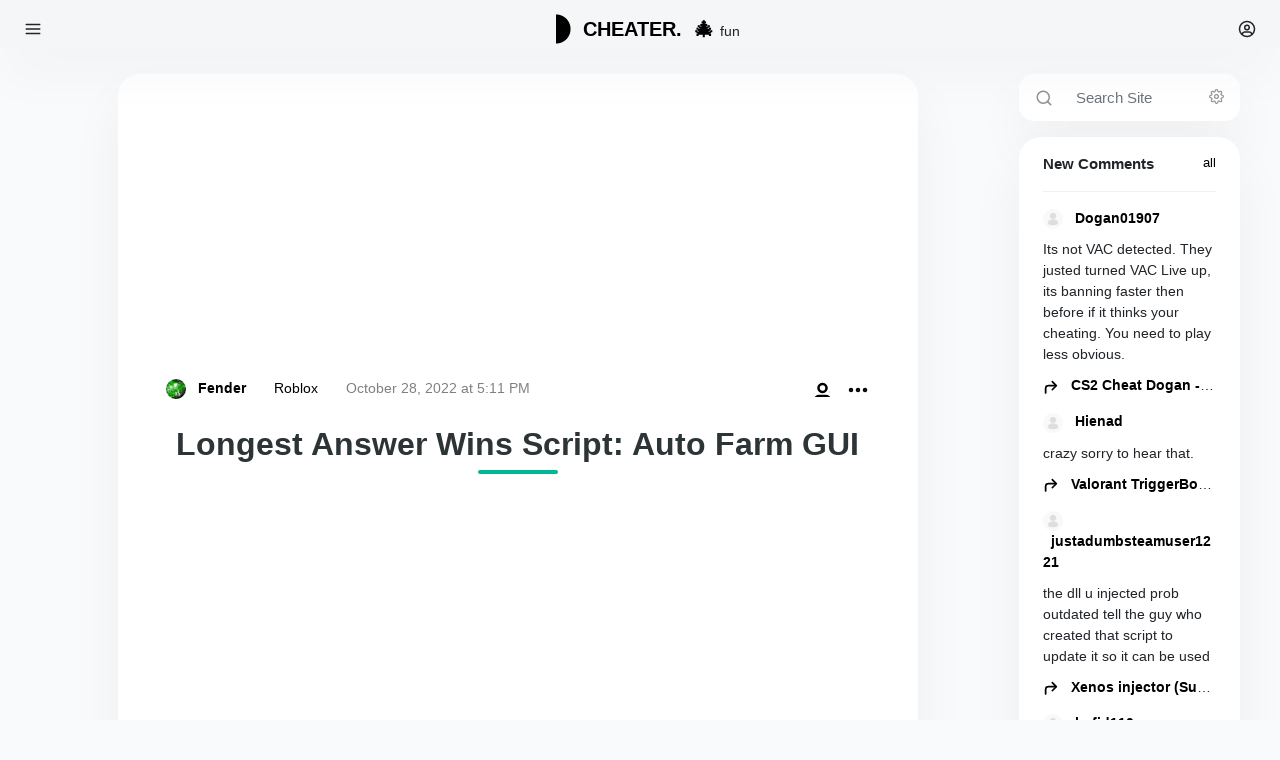

--- FILE ---
content_type: text/html; charset=utf-8
request_url: https://cheater.fun/hacks_roblox/6719-longest-answer-wins-script-auto-farm-gui.html
body_size: 17003
content:
<!DOCTYPE html>
<html lang="en-US" >
<head>
   <title>Longest Answer Wins Script: Auto Farm GUI</title>
<meta name="charset" content="utf-8">
<meta name="title" content="Longest Answer Wins Script: Auto Farm GUI">
<meta name="description" content="Introducing another free GUI script on Longest Answer Wins, from the developers of JJTChannel, which has a beautiful interface and many useful features that will help you constantly win">
<meta name="keywords" content="Answer, script, Introducing, because, Walkspeed, height, JumpPower, function, considered, compare, others, movement, terms, functionality, usual, available, download, thanks, change, speed">
<meta name="generator" content="DataLife Engine (https://dle-news.ru)">
<link rel="canonical" href="https://cheater.fun/hacks_roblox/6719-longest-answer-wins-script-auto-farm-gui.html">
<link rel="alternate" type="application/rss+xml" title="Download Free Cheats &amp; Hacks for Your Game" href="https://cheater.fun/rss.xml">
<link rel="search" type="application/opensearchdescription+xml" title="Download Free Cheats &amp; Hacks for Your Game" href="https://cheater.fun/index.php?do=opensearch">
<meta property="twitter:title" content="Longest Answer Wins Script: Auto Farm GUI">
<meta property="twitter:url" content="https://cheater.fun/hacks_roblox/6719-longest-answer-wins-script-auto-farm-gui.html">
<meta property="twitter:card" content="summary_large_image">
<meta property="twitter:image" content="https://cheater.fun/uploads/posts/2022-10/1666965959_longest-answer-wins-script.webp">
<meta property="twitter:description" content="Introducing another free GUI script on Longest Answer Wins, from the developers of JJTChannel, which has a beautiful interface and many useful features that will help you constantly win, among them: Auto Farm (Fast Answer, Realistic Answer, Slow Answer, Tell Everyone Answer, and in addition we can">
<meta property="og:type" content="article">
<meta property="og:site_name" content="Download Free Cheats &amp; Hacks for Your Game">
<meta property="og:title" content="Longest Answer Wins Script: Auto Farm GUI">
<meta property="og:url" content="https://cheater.fun/hacks_roblox/6719-longest-answer-wins-script-auto-farm-gui.html">
<meta property="og:image" content="https://cheater.fun/uploads/posts/2022-10/1666965959_longest-answer-wins-script.webp">
<meta property="og:description" content="Introducing another free GUI script on Longest Answer Wins, from the developers of JJTChannel, which has a beautiful interface and many useful features that will help you constantly win, among them: Auto Farm (Fast Answer, Realistic Answer, Slow Answer, Tell Everyone Answer, and in addition we can">
<link href="/engine/classes/min/index.php?f=engine/editor/css/default.css&amp;v=29091" rel="stylesheet" type="text/css">
<script src="/engine/classes/min/index.php?g=general3&amp;v=29091"></script>
<script src="/engine/classes/min/index.php?f=engine/classes/js/jqueryui3.js,engine/classes/js/dle_js.js,engine/classes/js/lazyload.js&amp;v=29091" defer></script>
<script type="application/ld+json">{"@context":"https://schema.org","@graph":[{"@type":"Article","@context":"https://schema.org/","publisher":{"@type":"Person","name":"CHEATER.FUN"},"name":"Longest Answer Wins Script: Auto Farm GUI","headline":"Longest Answer Wins Script: Auto Farm GUI","mainEntityOfPage":{"@type":"WebPage","@id":"https://cheater.fun/hacks_roblox/6719-longest-answer-wins-script-auto-farm-gui.html"},"datePublished":"2022-10-28T17:11:40+03:00","dateModified":"2022-10-28T17:11:40+03:00","author":{"@type":"Person","name":"Fender","url":"https://cheater.fun/user/Fender/"},"image":["https://cheater.fun/uploads/posts/2022-10/1666958818_longest-answer-wins-script.webp","https://cheater.fun/uploads/posts/2022-10/longest-answer-wins-gui.webp","https://cheater.fun/uploads/posts/2022-10/1666965959_longest-answer-wins-script.webp"],"description":"Introducing another free GUI script on Longest Answer Wins, from the developers of JJTChannel, which has a beautiful interface and many useful features that will help you constantly win, among them: Auto Farm (Fast Answer, Realistic Answer, Slow Answer, Tell Everyone Answer, and in addition we can"},{"@type":"BreadcrumbList","@context":"https://schema.org/","itemListElement":[{"@type":"ListItem","position":1,"item":{"@id":"https://cheater.fun/","name":"CHEATER.FUN"}},{"@type":"ListItem","position":2,"item":{"@id":"https://cheater.fun/hacks_roblox/","name":"Roblox"}},{"@type":"ListItem","position":3,"item":{"@id":"https://cheater.fun/hacks_roblox/6719-longest-answer-wins-script-auto-farm-gui.html","name":"Longest Answer Wins Script: Auto Farm GUI"}}]}]}</script>
   <meta name="HandheldFriendly" content="true">
   <meta name="viewport" content="user-scalable=0, initial-scale=1.0, maximum-scale=1.0, width=device-width">
   <meta name="apple-mobile-web-app-capable" content="yes">
   <meta name="apple-mobile-web-app-status-bar-style" content="default">
   <meta name="google-site-verification" content="DQPpws3oabxnj19Jsp316BJk6Nx8T-5OvA2YtWtGvmo" />
   <meta name="yandex-verification" content="2209e02785134ff2" />
   <link rel="shortcut icon" href="/templates/Andera/images/favicon.ico">
   <link href="/templates/Andera/css/normalize.css" type="text/css" rel="stylesheet">
   <link href="/templates/Andera/css/style.min.css" type="text/css" rel="stylesheet" >
   <meta name="msvalidate.01" content="62CC111D222F8F21804B21B10464484F" />
 
 
 
 
 
 
 
 
  


   <script async src="https://pagead2.googlesyndication.com/pagead/js/adsbygoogle.js?client=ca-pub-4894759983606832"
     crossorigin="anonymous"></script>
    
  
   
    
    
    
    
  
    <style>img {
  aspect-ratio: 4/3; 
}</style>
   
   
   <script type="text/javascript">
    (function(c,l,a,r,i,t,y){
        c[a]=c[a]||function(){(c[a].q=c[a].q||[]).push(arguments)};
        t=l.createElement(r);t.async=1;t.src="https://www.clarity.ms/tag/"+i;
        y=l.getElementsByTagName(r)[0];y.parentNode.insertBefore(t,y);
    })(window, document, "clarity", "script", "pioths171k");
</script>
 
</head>

<body >

    
   
    
    
   
   <div class="header small_display position-fixed w-100 py-1 px-2" >
   <div class="d-flex justify-content-between">
      <svg xmlns="http://www.w3.org/2000/svg" type="button" class="mt-3 ms-3" data-bs-toggle="offcanvas" data-bs-target="#offcanvasExample" aria-controls="offcanvasExample" width="18" height="18" viewBox="0 0 24 24" fill="none" stroke="currentColor" stroke-width="2" stroke-linecap="round" stroke-linejoin="round">
         <line x1="3" y1="12" x2="21" y2="12"></line>
         <line x1="3" y1="6" x2="21" y2="6"></line>
         <line x1="3" y1="18" x2="21" y2="18"></line>
      </svg>
      <div class="logo_box">
         <a href="/">
            <svg version="1.0" xmlns="http://www.w3.org/2000/svg"
               width="30" height="30" stroke="currentColor" class="align-top logo" viewBox="0 0 1000.000000 1000.000000"
               preserveAspectRatio="xMidYMid meet">
               <g transform="translate(0.000000,1000.000000) scale(0.100000,-0.100000)"
                  stroke="currentColor">
                  <path d="M5000 4995 l0 -4868 172 7 c1110 43 2151 449 2988 1166 137 117 405
                     385 523 524 609 711 995 1557 1126 2471 37 262 46 385 46 700 0 315 -9 438
                     -46 700 -131 914 -516 1759 -1126 2471 -118 139 -386 407 -523 524 -838 717
                     -1877 1123 -2988 1166 l-172 7 0 -4868z"/>
               </g>
            </svg>
            <span class="fw-bold fs-5 ms-2 align-baseline">CHEATER. <span class="christmas-tree">🎄</span> </span>   
         </a>
         <span class="mt-2 fs-7 align-baseline">fun</span>    
      </div>
      <div>
         
          
         <svg xmlns="http://www.w3.org/2000/svg" type="button" data-bs-toggle="modal" data-bs-target="#staticBackdrop" class="mt-3 me-3" width="18" height="18" viewBox="0 0 24 24" fill="none" stroke="currentColor" stroke-width="2" stroke-linecap="round" stroke-linejoin="bevel">
            <path d="M5.52 19c.64-2.2 1.84-3 3.22-3h6.52c1.38 0 2.58.8 3.22 3"/>
            <circle cx="12" cy="10" r="3"/>
            <circle cx="12" cy="12" r="10"/>
         </svg>
         
      </div>
   </div>
</div>

<style>


.christmas-tree {
    margin-left: 6px;
    font-size: 20px;
    animation: treeGlow 2s infinite alternate;
}

@keyframes treeGlow {
    from { transform: scale(1); }
    to { transform: scale(1.1); }
}</style>
   <div class="container-fluid">
       
       
       
      <div class="row">
          
          
          
         <div class="col-lg-3 sidebar no_small_display" >
             
            
             
            <div class="position-fixed animate__animated animate__fadeIn">
   <div class="d-flex justify-content-start">
      <div class="sidebar_category px-2 a_bg_primary_light position-relative ">
         <div class="mt-3">
          <div class="mx-3">
            
      </div>
            
            <div class="position-absolute bottom-0 theme_switcher">
               <div class=" btn_theme_switcher" >
                   
               </div>
            </div>
         </div>
      </div>
      <div class="sidebar_nav d-flex align-items-start flex-column bd-highlight mt-3 px-2 overflow-auto">
         <div class="mb-auto bd-highlight">
            <a href="/">
               <svg version="1.0" xmlns="http://www.w3.org/2000/svg"
                  width="30" height="30" stroke="currentColor" class="align-top logo" viewBox="0 0 1000.000000 1000.000000"
                  preserveAspectRatio="xMidYMid meet">
                  <g transform="translate(0.000000,1000.000000) scale(0.100000,-0.100000)"
                     stroke="currentColor">
                     <path d="M5000 4995 l0 -4868 172 7 c1110 43 2151 449 2988 1166 137 117 405
                        385 523 524 609 711 995 1557 1126 2471 37 262 46 385 46 700 0 315 -9 438
                        -46 700 -131 914 -516 1759 -1126 2471 -118 139 -386 407 -523 524 -838 717
                        -1877 1123 -2988 1166 l-172 7 0 -4868z"/>
                  </g>
               </svg>
               <span class="fw-bold fs-5 ms-2 align-baseline">CHEATER. <span class="christmas-tree">🎄</span></span>   
            </a>
            <span class="mt-2 fs-7 align-baseline">fun</span>    
            <nav class="nav sidebar_menu flex-column  bd-highlight mt-4">
               <a class="nav-link  align-middle" href="/" >
                  <svg xmlns="http://www.w3.org/2000/svg" class="me-3 mb-1" width="18" height="18" viewBox="0 0 24 24" fill="none" stroke="currentColor" stroke-width="2.0" stroke-linecap="round" stroke-linejoin="round">
                     <circle cx="12" cy="12" r="10"/>
                     <path d="M16.2 7.8l-2 6.3-6.4 2.1 2-6.3z"/>
                  </svg>
                  Newsfeed
                  <span class="badge rounded-pill bg-primary float-end sidebar_allcount">3654</span>
               </a>
               <a class="nav-link " href="/faq" class="align-middle">
                  <svg xmlns="http://www.w3.org/2000/svg" class="me-3 mb-1" width="18" height="18" viewBox="0 0 24 24" fill="none" stroke="currentColor" stroke-width="2.0" stroke-linecap="round" stroke-linejoin="round">
                     <path d="M21 11.5a8.38 8.38 0 0 1-.9 3.8 8.5 8.5 0 0 1-7.6 4.7 8.38 8.38 0 0 1-3.8-.9L3 21l1.9-5.7a8.38 8.38 0 0 1-.9-3.8 8.5 8.5 0 0 1 4.7-7.6 8.38 8.38 0 0 1 3.8-.9h.5a8.48 8.48 0 0 1 8 8v.5z"></path>
                  </svg>
                  FAQ
               </a>
               <a class="nav-link " href="/index.php?do=lastnews" class="align-middle">
                  <svg xmlns="http://www.w3.org/2000/svg" class="me-3 mb-1" width="16" height="18" viewBox="0 0 24 24" fill="none" stroke="currentColor" stroke-width="2.0" stroke-linecap="round" stroke-linejoin="round">
                     <rect x="3" y="4" width="18" height="18" rx="2" ry="2"></rect>
                     <line x1="16" y1="2" x2="16" y2="6"></line>
                     <line x1="8" y1="2" x2="8" y2="6"></line>
                     <line x1="3" y1="10" x2="21" y2="10"></line>
                  </svg>
                  Updates
               </a>
               
               <a class="nav-link " href="/statistics.html" class="align-middle">
                  <svg xmlns="http://www.w3.org/2000/svg" class="me-3 mb-1" width="18" height="18" viewBox="0 0 24 24" fill="none" stroke="currentColor" stroke-width="2.0" stroke-linecap="round" stroke-linejoin="round">
                     <path d="M12 22a10 10 0 1 0 0-20 10 10 0 0 0 0 20z"/>
                     <path d="M19 6l-7 6V2.5"/>
                  </svg>
                  Statistics
               </a>
               <a class="nav-link " type="button" data-bs-toggle="collapse" data-bs-target="#flush-collapseOne" aria-expanded="false" aria-controls="flush-collapseOne">
                  <svg xmlns="http://www.w3.org/2000/svg" class="me-3" width="18" height="18" viewBox="0 0 24 24" fill="none" stroke="currentColor" stroke-width="2.0" stroke-linecap="round" stroke-linejoin="round">
                     <circle cx="12" cy="12" r="1"></circle>
                     <circle cx="19" cy="12" r="1"></circle>
                     <circle cx="5" cy="12" r="1"></circle>
                  </svg>
                  more
               </a>
               <div id="flush-collapseOne" class="accordion-collapse collapse" aria-labelledby="flush-headingOne" data-bs-parent="#accordionFlushExample">
                  <div class="accordion-body">                                      
                     <a class="nav-link " href="/index.php?do=feedback">Feedback</a>
                  </div>
               </div>
            </nav>
            <nav class="nav sidebar_menu flex-column bd-highlight my-5">
   <p class="fw-bold ms-3">Menu</p>
   <a class="nav-link" href="/free-cheats-for-online-games.html">Free Cheats</a>
   <a class="nav-link" href="/injectors">Injectors</a>
   <a class="nav-link" href="/cheat-loaders">Loaders</a>
   <a class="nav-link" href="/bypass">ByPass</a>
</nav>           
         </div>
         <div class="sidebar_menu flex-column bd-highlight mb-4 w-100 px-2 py-1 dropdown">
            <nav class="nav flex-column">
                   
                          
               <a type="button" class="nav-link login_btn" data-bs-toggle="modal" data-bs-target="#staticBackdrop">
                  <div>
                     <div class="d-flex justify-content-between">
                        <div class="d-flex justify-content-start">
                           <div class="mt-2 me-3">
                              <svg xmlns="http://www.w3.org/2000/svg" width="20" height="20" viewBox="0 0 24 24" fill="none" stroke="currentColor" stroke-width="2.5" stroke-linecap="round" stroke-linejoin="round">
                                 <path d="M15 3h4a2 2 0 0 1 2 2v14a2 2 0 0 1-2 2h-4M10 17l5-5-5-5M13.8 12H3"/>
                              </svg>
                           </div>
                           <div>
                              <span class="mb-auto bd-highlight fw-bold">Sign in</span>
                              <div class="bd-highlight login_title">registration</div>
                           </div>
                        </div>
                     </div>
                  </div>
               </a>
                    
            </nav>
         </div>
      </div>
   </div>
</div>


<style>.christmas-tree {
    margin-left: 6px;
    font-size: 20px;
    animation: treeGlow 2s infinite alternate;
}

@keyframes treeGlow {
    from { transform: scale(1); }
    to { transform: scale(1.1); }
}
</style>
             
             
          
             
         </div>
          
          
          
          
 
         <div class="col">
           
           
           
           

            <div class="row mt-4 mx-lg-3 small_display_margin">
              
                
                
                
               <div class="col-lg small_display_margin">
               
                   
                   
                  <div>
                      
                      
                      
               
                      





<!-- Блок с последними постами /index.php?do=lastnews -->

<!-- Блок с последними комментариями /index.php?do=lastcomments -->

<!-- Блок с непрочитанными статьями /newposts/ -->

<!-- Блок в категориях /favorites/ -->











<!-- Блок с закладками /favorites/ -->



</div>
                  
                  
              
                  	
                     
                     
                     
                     

                     <div class="sect-content">
                     
                     
                   
                         <article class="full_content_width mx-auto wow animate__animated animate__fadeIn">

  <div class="card shortstory px-3 pt-3 mb-3 px-lg-5">

    
    
    
 
<script async src="https://pagead2.googlesyndication.com/pagead/js/adsbygoogle.js?client=ca-pub-4894759983606832"
     crossorigin="anonymous"></script>
<!-- cheater.fun_horizontal_new -->
<ins class="adsbygoogle"
     style="display:block"
     data-ad-client="ca-pub-4894759983606832"
     data-ad-slot="3754877676"
     data-ad-format="auto"
     data-full-width-responsive="true"></ins>
<script>
     (adsbygoogle = window.adsbygoogle || []).push({});
</script>
   
 
 
 
 
    


    <!-- ======= HEADER ======= -->
    <div class="shortstory_header d-flex justify-content-between mt-2 mb-1">
      <div>
        
          <a href="https://cheater.fun/user/Fender/"><img src="//cheater.fun/uploads/mini/avatar/66/1db86eecd358c5e9c9f300f9ebd515.jpg" alt="Fender" class="rounded-circle me-2" width="20" height="20"></a>
          <span class="d_none_mb fw-bold"><a href="https://cheater.fun/user/Fender/"><span class="me-4">Fender</span></a></span>
        
        <span class="d_none_mb me-4"><a href="https://cheater.fun/hacks_roblox/">Roblox</a></span>
        <span class="text-muted short-story_date"><a href="https://cheater.fun/2022/10/28/" >October 28, 2022 at 5:11 PM</a></span>
        
        
      </div>

      <div class="d-flex justify-content-start">
        
        <div class="me-3" data-bs-toggle="tooltip" title="All publications Fender">
          <a href="/user/Fender/news/" target="_blank" rel="noopener">
            <svg xmlns="http://www.w3.org/2000/svg" width="16" height="16" fill="none" stroke="currentColor" stroke-width="2.5" stroke-linecap="round" stroke-linejoin="round"><path d="M16 21v-2a4 4 0 0 0-4-4H5a4 4 0 0 0-4 4v2"></path><circle cx="8.5" cy="7" r="4"></circle><line x1="20" y1="8" x2="20" y2="14"></line><line x1="23" y1="11" x2="17" y2="11"></line></svg>
          </a>
        </div>
        

        <a href="javascript:AddComplaint('6719', 'news')">
        <svg xmlns="http://www.w3.org/2000/svg" width="24" height="24" data-bs-toggle="tooltip" title="Complaint about the publication" fill="none" stroke="currentColor" stroke-width="2.5" stroke-linecap="round" stroke-linejoin="round"><circle cx="12" cy="12" r="1"></circle><circle cx="19" cy="12" r="1"></circle><circle cx="5" cy="12" r="1"></circle></svg>
        </a>

        
      </div>
    </div>

    <h1 class="underline-title">Longest Answer Wins Script: Auto Farm GUI</h1>


    
    

<script async src="https://pagead2.googlesyndication.com/pagead/js/adsbygoogle.js?client=ca-pub-4894759983606832"
     crossorigin="anonymous"></script>
<!-- cheater.fun_horizontal_new -->
<ins class="adsbygoogle"
     style="display:block"
     data-ad-client="ca-pub-4894759983606832"
     data-ad-slot="3754877676"
     data-ad-format="auto"
     data-full-width-responsive="true"></ins>
<script>
     (adsbygoogle = window.adsbygoogle || []).push({});
</script>
    


    <!-- ======= INFO CARD / COVER (без высоты, нет CLS) ======= -->
    <div class="cover">
      <div class="info-card">
        <div class="info-card__header">
          <h4 class="info-card__title">Project Information</h4>
        </div>
        <div class="info-card__content">
          <div class="info-item">
            <span class="info-item__label">Developer:</span>
            <span class="info-item__value">JJTChannel</span>
          </div>

          <div class="info-item">
            <span class="info-item__label">Status:</span>
            <span class="info-item__value">
              <span class="status-badge status--undetected">UNDETECTED</span>
              
              
              
              
              
            </span>
          </div>

          <div class="info-item">
            <span class="info-item__label">Updated:</span>
            <span class="info-item__value">October 28, 2022 at 5:11 PM</span>
          </div>

          <div class="info-item">
            <span class="info-item__label">Version:</span>
            <span class="info-item__value">1.0</span>
          </div>

          
          
          <div class="info-item">
            <span class="info-item__label">Compatibility:</span>
            <span class="info-item__value">PC (Windows, MacOS) - Mobile (iOS, Android)</span>
          </div>
          
          
          

          
          <div class="info-item">
            <span class="info-item__label">Support:</span>
            <div class="support-links">
              <a href="/hacks_roblox/roblox-executor/12237-krnl-roblox-executor.html" target="_blank" rel="noopener" class="support-link"><span class="emoji">🧩</span> KRNL</a>
              <a href="/hacks_roblox/roblox-executor/12236-cryptic-executor-android-mobile-free-download.html" target="_blank" rel="noopener" class="support-link"><span class="emoji">🔐</span> Cryptic</a>
              <a href="/hacks_roblox/roblox-executor/8512-delta-executor-free-mobile-injector-roblox.html" target="_blank" rel="noopener" class="support-link"><span class="emoji">⚡</span> Delta</a>
              <a href="/hacks_roblox/roblox-executor/8857-codex-executor-android-ios-windows.html" target="_blank" rel="noopener" class="support-link"><span class="emoji">💻</span> CodeX</a>
            </div>
          </div>
          
          
          
          <div class="info-item">
            <span class="info-item__label">FAQ:</span>
            <div class="support-links">
              <a href="/how-to-use-roblox-scripts.html" target="_blank" rel="noopener" class="support-link"><span class="emoji">❓</span> How To Use Scripts Roblox?</a>
            </div>
          </div>
          
           
          <div class="info-item">
            <span class="info-item__label">Updates & Support:</span>
            <div class="support-links">
              <a href="https://discord.gg/cbh7ZkcAfj" target="_blank" style="background: #5865f2; color:#fff;" rel="noopener" class="support-link">Discord</a>
<a href="https://t.me/rbxrobloxscripts" target="_blank" style="background: #0088cc; color:#fff;" rel="noopener" class="support-link">Telegram</a>
            </div>
          </div>
          
          
        </div>
      </div>
    </div>
    
    
    
    
    
    
    

    <!-- ======= FULL STORY with safe collapse ======= -->
    <div class="fs-content" id="fs-content-6719" itemprop="articleBody">
      <p><img data-src="/uploads/posts/2022-10/1666958818_longest-answer-wins-script.webp" alt="" class="fr-dib"></p><p style="text-align:center;">Introducing another free GUI script on Longest Answer Wins, from the developers of JJTChannel, which has a beautiful interface and many useful features that will help you constantly win, among them: Auto Farm (Fast Answer, Realistic Answer, Slow Answer, Tell Everyone Answer, and in addition we can change your speed of movement thanks to Walkspeed, and the height of the jump with JumpPower, also in this script has a function Fly. To date, this script can be considered the best, because the others can not compare with this script in terms of functionality. As usual it is available for free to download from cheater.fun.</p><p style="text-align:center;"><img data-src="/uploads/posts/2022-10/longest-answer-wins-gui.webp" alt="" class="fr-dib"><br></p>
      
      
      
    </div>

    

    <!-- ======= CTAs ======= -->

    

    <center><h2>Free Download Longest Answer Wins Script: Auto Farm GUI</h2></center>

     
    
    

<script async src="https://pagead2.googlesyndication.com/pagead/js/adsbygoogle.js?client=ca-pub-4894759983606832"
     crossorigin="anonymous"></script>
<!-- cheater.fun_horizontal_new -->
<ins class="adsbygoogle"
     style="display:block"
     data-ad-client="ca-pub-4894759983606832"
     data-ad-slot="3754877676"
     data-ad-format="auto"
     data-full-width-responsive="true"></ins>
<script>
     (adsbygoogle = window.adsbygoogle || []).push({});
</script>
    

    <!-- ======= DOWNLOAD AREA (как у тебя) ======= -->
    
      
        <div id="div_modal_dle" title="Download" style="display:none;">
          <center>Copy the link to proceed to the file download</center><br>
          <center>
            <input type="text" value="https&#58;//anonym.ninja/download/iOkj1mj8wLkK2Ri" id="myInput">
            <br><br>
            <button class="btn btn-primary" onclick="myFunction()">Copy text</button>
          </center>
        </div>

        <style>
          .fdl-btn + .fdl-btn{margin-top:10px}
          .fdl-btn{display:block;position:relative;box-shadow:0 3px 10px rgba(0,0,0,.1);text-decoration:none!important;padding:15px 15px 15px 130px;color:#fff!important;overflow:hidden}
          .fdl-btn-title{font-weight:500;text-transform:uppercase;word-wrap:break-word}
          .fdl-btn-size{font-size:14px;margin-top:-2px;margin-bottom:6px;opacity:.9}
          .fdl-btn-caption{opacity:.7;font-size:14px}
          .fdl-btn-dl{font-size:12px;text-transform:uppercase;margin-left:15px}
          .fdl-btn>*{position:relative;z-index:3}
          .fdl-btn-icon{width:50px;height:50px;border-radius:50%;margin-top:-25px;font-size:24px;position:absolute;left:40px;top:50%;display:flex;align-items:center;justify-content:center;box-shadow:0 0 0 15px rgba(0,0,0,.13),0 0 0 30px rgba(0,0,0,.08),0 0 0 45px rgba(0,0,0,.04)}
        </style>

        
      
    

    <style>
      .kingcolor{background-color:var(--bs-border);color:#bb4a4a;border-left:3px solid #de4141;padding:15px;margin-bottom:3px}
    </style>

    
      <div class="page__message kingcolor full-text">Only authorized users can download files. Please Log in or <a href="/?do=register" target="_blank" rel="noopener">Register</a> on the website.</div>
    

    

    

  

  </div>

  

  

 

  <div class="mb-2">
    <div class="d-flex justify-content-between mb-2 mt-3">
      <button type='button' class='btn btn-big newsup active' news-id='6719'>UP <i class="fas fa-level-up-alt"></i></button>
      <div class="fs-8 text-muted">
        <span class="me-2">
          <span class="d_add_mb text-muted me-1">
            <svg xmlns="http://www.w3.org/2000/svg" width="16" height="16" fill="none" stroke="currentColor" stroke-width="2" stroke-linecap="round" stroke-linejoin="bevel"><path d="M21 11.5a8.38 8.38 0 0 1-.9 3.8 8.5 8.5 0 0 1-7.6 4.7 8.38 8.38 0 0 1-3.8-.9L3 21l1.9-5.7a8.38 8.38 0 0 1-.9-3.8 8.5 8.5 0 0 1 4.7-7.6 8.38 8.38 0 0 1 3.8-.9h.5a8.48 8.48 0 0 1 8 8v.5z"></path></svg>
          </span>
          <span class="d_none_mb">Comments:</span> 0
        </span>
        <span>
          <span class="d_add_mb text-muted me-1">
            <svg xmlns="http://www.w3.org/2000/svg" width="16" height="16" fill="none" stroke="currentColor" stroke-width="2" stroke-linecap="round" stroke-linejoin="bevel"><path d="M1 12s4-8 11-8 11 8 11 8-4 8-11 8-11-8-11-8z"></path><circle cx="12" cy="12" r="3"></circle></svg>
          </span>
          <span class="d_none_mb">Views:</span> 1 835
        </span>
      </div>
    </div>

    <div class="row gx-2 border-top">
      

      
      <div class="col short_footer_item">
        <a href="#" onclick="doRate('plus', '6719'); return false;" >
        <div class="d-flex justify-content-center">
          <svg xmlns="http://www.w3.org/2000/svg" class="me-2 sf_item_icon" width="16" height="16" fill="none" stroke="currentColor" stroke-width="2" stroke-linecap="round" stroke-linejoin="round"><path d="M14 9V5a3 3 0 0 0-3-3l-4 9v11h11.28a2 2 0 0 0 2-1.7l1.38-9a2 2 0 0 0-2-2.3zM7 22H4a2 2 0 0 1-2-2v-7a2 2 0 0 1 2-2h3"></path></svg>
          <span class="fs-8"><span id="likes-id-6719">9</span></span>
        </div>
        </a>
      </div>
      <div class="col short_footer_item">
        <a href="#" onclick="doRate('minus', '6719'); return false;" >
        <div class="d-flex justify-content-center">
          <svg xmlns="http://www.w3.org/2000/svg" class="me-2 sf_item_icon" width="16" height="16" fill="none" stroke="currentColor" stroke-width="2" stroke-linecap="round" stroke-linejoin="bevel"><path d="M10 15v4a3 3 0 0 0 3 3l4-9V2H5.72a2 2 0 0 0-2 1.7l-1.38 9a2 2 0 0 0 2 2.3zm7-13h2.67A2.31 2.31 0 0 1 22 4v7a2.31 2.31 0 0 1-2.33 2H17"></path></svg>
          <span class="fs-8"><span id="dislikes-id-6719">0</span></span>
        </div>
        </a>
      </div>
      

      <div class="col short_footer_item">
        <a id="dle-comm-link" href="https://cheater.fun/hacks_roblox/6719-longest-answer-wins-script-auto-farm-gui.html#comment">
        <div class="d-flex justify-content-center">
          <svg xmlns="http://www.w3.org/2000/svg" class="me-2 sf_item_icon" width="16" height="16" fill="none" stroke="currentColor" stroke-width="2" stroke-linecap="round" stroke-linejoin="round"><path d="M21 11.5a8.38 8.38 0 0 1-.9 3.8 8.5 8.5 0 0 1-7.6 4.7 8.38 8.38 0 0 1-3.8-.9L3 21l1.9-5.7a8.38 8.38 0 0 1-.9-3.8 8.5 8.5 0 0 1 4.7-7.6 8.38 8.38 0 0 1 3.8-.9h.5a8.48 8.48 0 0 1 8 8v.5z"></path></svg>
          <span class="fs-8 d_none_mb">discuss</span>
        </div>
        </a>
      </div>

      
    </div>
  </div>

  <div class="card">
    <div class="card-body pt-4 mb-3 px-lg-5">
      <div class="d-flex justify-content-between mx-3">
        <h4 class="fw-bold fs-5">0 comments</h4>
        
      </div>
      <ul class="nav nav-pills mt-4 border-bottom">
        <li class="nav-item"><button class="nav-link active">Comments</button></li>
        <li class="nav-item"><button class="nav-link" type="button" data-bs-toggle="collapse" data-bs-target="#collapsecomments" aria-expanded="false" aria-controls="collapsecomments">Add a comment</button></li>
      </ul>
      <div class="collapse" id="collapsecomments">
<div class="alert alert-warning mt-3 default_content_width mx-auto px-lg-4" role="alert">
   <div class="d-flex justify-content-between">
      <h4 class="alert-heading fw-bold">Information</h4>     
   </div>
   <p>Users of <b>Guests</b> are not allowed to comment this publication.</p>
   <hr>
   <p class="mb-0">If you have a problem, <a href="/index.php?do=feedback">write to us.</a></p>
</div>
</div>
      <div class="mt-4 comments"><!--dlecomments--></div>
    </div>
    <div class="d-flex justify-content-center mb-5 text-muted">No Comments</div>
  </div>
</article>

<!-- ======= STYLES (можно в общий CSS) ======= -->
<style>


/* Cover как контейнер (не баннер) — не задаём высоту */
.cover{ overflow:visible }

/* FS collapse */
.fs-content{ position:relative; overflow:hidden; transition:max-height .3s ease }
.fs-content.is-collapsed{ max-height:720px } /* подстрой под дизайн */
.fs-content.is-collapsed::after{
  content:""; position:absolute; left:0; right:0; bottom:0; height:80px;
  background:linear-gradient(to bottom, rgba(255,255,255,0), var(--bs-body-bg,#fff));
  pointer-events:none;
}
.fs-content.is-expanded{ max-height:none }
.fs-toggle{ display:inline-block; margin-top:12px; padding:10px 14px; border:1px solid rgba(0,0,0,.1); border-radius:10px; background:#fff; cursor:pointer; font:inherit }

/* Картинки в full-story без скачков */
.fs-content img{ display:block; max-width:100%; height:auto }

/* Info-card / support-links (из твоего варианта, без изменений по сути) */
.support-links{ display:flex; flex-wrap:wrap; gap:10px; margin-top:5px }
.support-link{ display:flex; align-items:center; gap:6px; background:#f6f6f6; padding:6px 12px; border-radius:10px; text-decoration:none; color:#222; font-weight:500; font-size:15px; transition:all .2s }
.support-link .emoji{ font-size:18px }
.support-link:hover{ background:#e8f5e9; color:#2e7d32; transform:translateY(-2px) }
@media (max-width:600px){ .support-links{ justify-content:flex-start } .support-link{ font-size:14px; padding:5px 10px } }

.info-card{ background:#fff; border-radius:12px; box-shadow:0 4px 12px rgba(0,0,0,.05); overflow:hidden; margin-bottom:20px; font-family:'Segoe UI',Roboto,'Helvetica Neue',sans-serif; border:1px solid #eaeaea }
.info-card__header{ background:#f8f9fa; padding:12px 16px; border-bottom:1px solid #eaeaea }
.info-card__title{ margin:0; font-size:16px; font-weight:600; color:#333 }
.info-card__content{ padding:16px }
.info-item{ display:flex; flex-wrap:wrap; align-items:center; margin-bottom:12px; line-height:1.5 }
.info-item:last-child{ margin-bottom:0 }
.info-item__label{ font-weight:500; color:#555; min-width:140px; margin-right:10px }
.info-item__value{ color:#333; flex:1 }
.unknown{ color:#999; font-style:italic }

.status-badge{ display:inline-block; padding:4px 10px; border-radius:20px; font-size:13px; font-weight:500; text-transform:uppercase; letter-spacing:.5px }
.status--undetected{ background:#e6f7e6; color:#2e7d32 }
.status--outdated{ background:#fff3e0; color:#e65100 }
.status--risk{ background:#fff8e1; color:#ff8f00 }
.status--crack{ background:#f3e5f5; color:#7b1fa2 }
.status--detected{ background:#ffebee; color:#c62828 }
.status--source{ background:#e3f2fd; color:#1565c0 }
@media (max-width:768px){
  .info-item{ flex-direction:column; align-items:flex-start }
  .info-item__label{ margin-bottom:4px; min-width:auto }
  .info-card{ border-radius:8px }
}

/* Заголовки/код (твои стили) */
.underline-title{ font-weight:600; color:#2d3436; position:relative; display:inline-block; padding-bottom:8px; margin:.5em 0; line-height:1.4; text-align:center }
.underline-title::after{ content:''; position:absolute; bottom:0; left:50%; transform:translateX(-50%); width:80px; height:4px; background:#00b894; border-radius:2px; transition:width .3s }
.underline-title:hover::after{ width:100% }
h3{ color:#458fb3; font-size:22px; text-align:center; padding:10px; background:linear-gradient(to right, #f5f5f5, #e8f0f5); border-radius:8px; border-left:5px solid #4f8dc3; box-shadow:0 2px 4px rgba(0,0,0,.1); margin:15px 0 }
code{ display:inline-block; background:#f5f5f5; color:#333; font-family:'Courier New',Courier,monospace; font-size:14px; padding:2px 6px; border-radius:4px; border:1px solid #ddd; margin:0 2px; line-height:1.5; white-space:pre-wrap; word-break:break-all }
pre code{ display:block; padding:12px 15px; margin:10px 0; overflow-x:auto; white-space:pre; background:#282c34; color:#abb2bf; border-radius:6px; border:1px solid #3b4048; box-shadow:0 2px 5px rgba(0,0,0,.1) }
code .keyword{ color:#c678dd } code .string{ color:#98c379 } code .comment{ color:#5c6370; font-style:italic } code .number{ color:#d19a66 } code .function{ color:#61afef }

/* ВАРИАНТ А: фикс. rectangle */
.ad-slot{ text-align:center; margin:1em 0 }
.ad-rect ins.adsbygoogle{ display:inline-block; width:336px; height:280px }
@media (max-width:420px){ .ad-rect ins.adsbygoogle{ width:300px; height:250px } }


</style>

<!-- ======= SCRIPTS ======= -->
<script>
/* FS toggle */
document.addEventListener('click', function(e){
  var btn = e.target.closest('.fs-toggle');
  if(!btn) return;
  var id = btn.getAttribute('data-target');
  var block = document.getElementById(id);
  if(!block) return;
  var expanded = btn.getAttribute('aria-expanded') === 'true';
  if(expanded){
    block.classList.remove('is-expanded'); block.classList.add('is-collapsed');
    btn.setAttribute('aria-expanded','false'); btn.textContent='Read more';
  } else {
    block.classList.remove('is-collapsed'); block.classList.add('is-expanded');
    btn.setAttribute('aria-expanded','true'); btn.textContent='Collapse';
  }
});

/* Download modal helpers (как у тебя) */
function show_modal_dle(){
  $("#div_modal_dle").dialog({autoOpen:true,show:"fade",hide:"fade",width:600});
}
function myFunction(){
  var copyText=document.getElementById("myInput");
  copyText.select();
  document.execCommand("copy");
  alert("Copied the text: "+copyText.value);
}

/* Добавление источника при копировании кода */
document.addEventListener('DOMContentLoaded', function(){
  const codeBlocks = document.querySelectorAll('code, pre.language-markup, .codebox');
  codeBlocks.forEach(block=>{
    block.addEventListener('copy', function(e){
      const selection = window.getSelection();
      let copiedText = selection.toString().trim();
      if(copiedText.length>0){
        const credit="\n\nSource: "+window.location.href;
        e.clipboardData.setData('text/plain', copiedText+credit);
        e.preventDefault();
      }
    });
  });
});
</script>


<style>
  .code-temporal-wrap { position: relative; }
  .code-temporal-hidden { display: none !important; }

  .code-timer {
    margin: 16px 0;
    padding: 12px 14px;
    border: 1px dashed #ccc;
    border-radius: 10px;
    text-align: center;
    font-size: 14px;
  }
  .code-timer b { font-variant-numeric: tabular-nums; }
  .code-countdown-chip {
    display: inline-block;
    padding: 2px 8px;
    border-radius: 999px;
    border: 1px solid #ddd;
    margin-left: 6px;
    font-variant-numeric: tabular-nums;
  }
</style>


<script>
document.addEventListener('DOMContentLoaded', () => {

  const codeNodes = Array.from(
    document.querySelectorAll('pre.language-markup > code, pre code, pre[class*="code"] code, .code pre code')
  );

  codeNodes.forEach((codeEl) => {

    const preEl = codeEl.closest('pre') || codeEl.parentElement;
    if (!preEl) return;

    const wrap = document.createElement('div');
    wrap.className = 'code-block';

    const toolbar = document.createElement('div');
    toolbar.className = 'code-toolbar';

    const dots = document.createElement('div');
    dots.className = 'code-dots';
    dots.innerHTML = '<span class="code-dot"></span><span class="code-dot"></span><span class="code-dot"></span>';

    const btn = document.createElement('button');
    btn.className = 'copy-btn';
    btn.type = 'button';
    btn.innerHTML = `
      <svg aria-hidden="true" viewBox="0 0 24 24" fill="none">
        <rect x="9" y="9" width="11" height="11" rx="2" stroke="currentColor" stroke-width="2"></rect>
        <rect x="4" y="4" width="11" height="11" rx="2" stroke="currentColor" stroke-width="2" opacity=".6"></rect>
      </svg>
      <span>Copy</span>
    `;

    const toast = document.createElement('div');
    toast.className = 'copy-toast';
    toast.textContent = 'Opening…';

    const scroll = document.createElement('div');
    scroll.className = 'code-scroll';

    preEl.parentNode.insertBefore(wrap, preEl);
    wrap.appendChild(toolbar);
    toolbar.appendChild(dots);
    toolbar.appendChild(btn);
    wrap.appendChild(toast);
    wrap.appendChild(scroll);
    scroll.appendChild(preEl);

    btn.addEventListener('click', () => {
      // 👉 сохраняем код в sessionStorage
      sessionStorage.setItem('copy_code', codeEl.innerText);
      // редирект
      window.location.href = '/copy.html';
    });
  });

});
</script>




<style>
/* Светлая палитра */
:root{
  --code-bg: #ffffff;
  --code-fg: #1f2937;       /* slate-800 */
  --code-border: #e5e7eb;   /* gray-200 */
  --toolbar-bg: #f9fafb;    /* gray-50 */
  --btn-bg: #f3f4f6;        /* gray-100 */
  --btn-fg: #374151;        /* gray-700 */
  --btn-bg-hover: #e5e7eb;  /* gray-200 */
  --btn-bg-active: #d1d5db; /* gray-300 */
  --accent: #2563eb;        /* blue-600 */
  --shadow: 0 3px 10px rgba(0,0,0,.07);
}

.code-block{
  position: relative;
  border: 1px solid var(--code-border);
  border-radius: 10px;
  background: var(--code-bg);
  box-shadow: var(--shadow);
  overflow: hidden;
  margin: 18px 0;
}

/* Верхняя панель */
.code-toolbar{
  display: flex;
  align-items: center;
  justify-content: space-between;
  background: var(--toolbar-bg);
  padding: 10px 14px;
  border-bottom: 1px solid var(--code-border);
}

/* Три точки как в macOS */
.code-dots{
  display: flex; gap: 6px;
}
.code-dot{
  width: 10px; height: 10px; border-radius: 50%;
}
.code-dot:nth-child(1){ background:#ef4444; }
.code-dot:nth-child(2){ background:#f59e0b; }
.code-dot:nth-child(3){ background:#22c55e; }

/* Copy-кнопка */
.copy-btn{
  display: inline-flex;
  align-items: center;
  gap: 6px;
  padding: 7px 12px;
  font: 500 14px/1.1 system-ui, -apple-system, Segoe UI, Roboto, Inter, Arial;
  color: var(--btn-fg);
  background: var(--btn-bg);
  border: 1px solid var(--code-border);
  border-radius: 8px;
  cursor: pointer;
  transition: background .15s ease, transform .1s ease, opacity .15s ease;
}

.copy-btn svg{
  width: 16px;
  height: 16px;
}

.copy-btn:hover{
  background: var(--btn-bg-hover);
}
.copy-btn:active{
  background: var(--btn-bg-active);
  transform: translateY(1px);
}
.copy-btn:focus-visible{
  outline: 2px solid var(--accent);
  outline-offset: 2px;
}

/* Мягкое “Copied” */
.copy-toast{
  position: absolute;
  right: 14px;
  top: 48px;
  padding: 6px 10px;
  background: rgba(16,185,129,.15);
  color: #059669;
  border: 1px solid rgba(16,185,129,.4);
  border-radius: 8px;
  font: 600 12px/1 system-ui;
  opacity: 0;
  pointer-events: none;
  transition: opacity .25s ease, transform .25s ease;
  transform: translateY(-6px);
}
.copy-toast.show{
  opacity: 1;
  transform: translateY(0);
}

/* Область кода */
.code-scroll{
  max-height: 70vh;
  overflow: auto;
}
.code-scroll pre{
  margin: 0;
  padding: clamp(12px, 2.5vw, 18px);
  color: var(--code-fg);
  background: var(--code-bg);
  font-family: ui-monospace, SFMono-Regular, Menlo, Monaco, Consolas, "Courier New", monospace;
  font-size: clamp(13px, 1.4vw, 15px);
  line-height: 1.6;
  white-space: pre;
  tab-size: 2;
}

/* Светлый стиль скроллбара */
.code-scroll::-webkit-scrollbar{ height: 10px; width: 10px; }
.code-scroll::-webkit-scrollbar-thumb{
  background: #d1d5db;
  border-radius: 8px;
}
.code-scroll::-webkit-scrollbar-track{
  background: #f9fafb;
}
</style>









                      
                         
                         
                           
    
                         <script async src="https://pagead2.googlesyndication.com/pagead/js/adsbygoogle.js?client=ca-pub-4894759983606832"
     crossorigin="anonymous"></script>
<!-- cheater.fun_horizontal_new -->
<ins class="adsbygoogle"
     style="display:block"
     data-ad-client="ca-pub-4894759983606832"
     data-ad-slot="3754877676"
     data-ad-format="auto"
     data-full-width-responsive="true"></ins>
<script>
     (adsbygoogle = window.adsbygoogle || []).push({});
</script>
                  
     
                             
                      </div>
                     		
               </div>
                
                
                
               <div class="col-lg-3 small_display_margin"><div class="rightside animate__animated animate__fadeIn">
   <form id="q_search" class="input-group shadow search_box position-relative" method="post">
      <span class="search_icon" id="basic-addon1">
         <svg xmlns="http://www.w3.org/2000/svg" width="18" height="18" class="ms-1" viewBox="0 0 24 24" fill="none" stroke="#919191" stroke-width="2" stroke-linecap="round" stroke-linejoin="round">
            <circle cx="11" cy="11" r="8"></circle>
            <line x1="21" y1="21" x2="16.65" y2="16.65"></line>
         </svg>
      </span>
      <input type="search" id="story" name="story"class="form-control search" placeholder="Search Site" aria-label="Search Site" aria-describedby="basic-addon1">
      <span class="search_setting position-absolute end-0  me-2" title="Advanced Search">
         <a href="/index.php?do=search&amp;mode=advanced">
            <svg xmlns="http://www.w3.org/2000/svg" class="me-2"  type="button" width="15" height="15" viewBox="0 0 24 24" fill="none" stroke="currentColor" stroke-width="2" stroke-linecap="round" stroke-linejoin="round">
               <circle cx="12" cy="12" r="3"></circle>
               <path d="M19.4 15a1.65 1.65 0 0 0 .33 1.82l.06.06a2 2 0 0 1 0 2.83 2 2 0 0 1-2.83 0l-.06-.06a1.65 1.65 0 0 0-1.82-.33 1.65 1.65 0 0 0-1 1.51V21a2 2 0 0 1-2 2 2 2 0 0 1-2-2v-.09A1.65 1.65 0 0 0 9 19.4a1.65 1.65 0 0 0-1.82.33l-.06.06a2 2 0 0 1-2.83 0 2 2 0 0 1 0-2.83l.06-.06a1.65 1.65 0 0 0 .33-1.82 1.65 1.65 0 0 0-1.51-1H3a2 2 0 0 1-2-2 2 2 0 0 1 2-2h.09A1.65 1.65 0 0 0 4.6 9a1.65 1.65 0 0 0-.33-1.82l-.06-.06a2 2 0 0 1 0-2.83 2 2 0 0 1 2.83 0l.06.06a1.65 1.65 0 0 0 1.82.33H9a1.65 1.65 0 0 0 1-1.51V3a2 2 0 0 1 2-2 2 2 0 0 1 2 2v.09a1.65 1.65 0 0 0 1 1.51 1.65 1.65 0 0 0 1.82-.33l.06-.06a2 2 0 0 1 2.83 0 2 2 0 0 1 0 2.83l-.06.06a1.65 1.65 0 0 0-.33 1.82V9a1.65 1.65 0 0 0 1.51 1H21a2 2 0 0 1 2 2 2 2 0 0 1-2 2h-.09a1.65 1.65 0 0 0-1.51 1z"></path>
            </svg>
         </a>
      </span>
      <input type="hidden" name="do" value="search">
      <input type="hidden" name="subaction" value="search">
   </form>

    
<div style="position:relative;">


   <div class="card card-body mt-3 px-lg-4">
       
      <div class="d-flex justify-content-between mb-3 border-bottom pb-3">
          
          
         <div>
             
             
           
             
            <span class="fw-bold">New Comments
             
             
             </span>
         </div>
         <a href="/index.php?do=lastcomments" class="fs-8">all</a> 
      </div>
       
      <div class="mb-3 fs-7">
   <a href="https://cheater.fun/user/Dogan01907/">
   <div>
      <span>
      <img src="/templates/Andera/dleimages/noavatar.png" alt="Dogan01907" class="rounded-circle " width="20" height="20">
      </span>
      <span class="d_none_mb ms-2 fw-bold">Dogan01907</span>
   </div>
   </a>
   <p class="sidebar_comm_text"><p>Its not VAC detected. They justed turned VAC Live up, its banning faster then before if it thinks your cheating. You need to play less obvious.</p></p>
   <div class="rightside_comm_title_news sidebar_comm_text">
      <a href="https://cheater.fun/cs2-hacks/13075-cs2-cheat-dogan.html#comment" class=" fw-bold">
         <svg xmlns="http://www.w3.org/2000/svg" width="16" height="16" class="me-2" viewBox="0 0 24 24" fill="none" stroke="currentColor" stroke-width="2.5" stroke-linecap="round" stroke-linejoin="round">
            <path d="M14 16l6-6-6-6"/>
            <path d="M4 21v-7a4 4 0 0 1 4-4h11"/>
         </svg>
         CS2 Cheat Dogan - Aimbot, ESP, Bunny Hop, TriggerBot, Third Person and More
      </a>
   </div>
</div><div class="mb-3 fs-7">
   <a href="https://cheater.fun/user/Hienad/">
   <div>
      <span>
      <img src="/templates/Andera/dleimages/noavatar.png" alt="Hienad" class="rounded-circle " width="20" height="20">
      </span>
      <span class="d_none_mb ms-2 fw-bold">Hienad</span>
   </div>
   </a>
   <p class="sidebar_comm_text"><p>crazy sorry to hear that.</p></p>
   <div class="rightside_comm_title_news sidebar_comm_text">
      <a href="https://cheater.fun/valorant_free_hacks/9488-valorant-triggerbot-free-cheat-2024-fastest-python.html#comment" class=" fw-bold">
         <svg xmlns="http://www.w3.org/2000/svg" width="16" height="16" class="me-2" viewBox="0 0 24 24" fill="none" stroke="currentColor" stroke-width="2.5" stroke-linecap="round" stroke-linejoin="round">
            <path d="M14 16l6-6-6-6"/>
            <path d="M4 21v-7a4 4 0 0 1 4-4h11"/>
         </svg>
         Valorant TriggerBot Free Cheat 2025 (Fastest Python)
      </a>
   </div>
</div><div class="mb-3 fs-7">
   <a href="https://cheater.fun/user/justadumbsteamuser1221/">
   <div>
      <span>
      <img src="/templates/Andera/dleimages/noavatar.png" alt="justadumbsteamuser1221" class="rounded-circle " width="20" height="20">
      </span>
      <span class="d_none_mb ms-2 fw-bold">justadumbsteamuser1221</span>
   </div>
   </a>
   <p class="sidebar_comm_text"><p>the dll u injected prob outdated tell the guy who created that script to update it so it can be used</p></p>
   <div class="rightside_comm_title_news sidebar_comm_text">
      <a href="https://cheater.fun/injectors/1565-xenos-injector.html#comment" class=" fw-bold">
         <svg xmlns="http://www.w3.org/2000/svg" width="16" height="16" class="me-2" viewBox="0 0 24 24" fill="none" stroke="currentColor" stroke-width="2.5" stroke-linecap="round" stroke-linejoin="round">
            <path d="M14 16l6-6-6-6"/>
            <path d="M4 21v-7a4 4 0 0 1 4-4h11"/>
         </svg>
         Xenos injector (Supports x86 and x64)
      </a>
   </div>
</div><div class="mb-3 fs-7">
   <a href="https://cheater.fun/user/hafid110/">
   <div>
      <span>
      <img src="/templates/Andera/dleimages/noavatar.png" alt="hafid110" class="rounded-circle " width="20" height="20">
      </span>
      <span class="d_none_mb ms-2 fw-bold">hafid110</span>
   </div>
   </a>
   <p class="sidebar_comm_text"><p>After update, cheat detected VAC Flag. Maybe cause this cheat use overlay</p></p>
   <div class="rightside_comm_title_news sidebar_comm_text">
      <a href="https://cheater.fun/cs2-hacks/13075-cs2-cheat-dogan.html#comment" class=" fw-bold">
         <svg xmlns="http://www.w3.org/2000/svg" width="16" height="16" class="me-2" viewBox="0 0 24 24" fill="none" stroke="currentColor" stroke-width="2.5" stroke-linecap="round" stroke-linejoin="round">
            <path d="M14 16l6-6-6-6"/>
            <path d="M4 21v-7a4 4 0 0 1 4-4h11"/>
         </svg>
         CS2 Cheat Dogan - Aimbot, ESP, Bunny Hop, TriggerBot, Third Person and More
      </a>
   </div>
</div><div class="mb-3 fs-7">
   <a href="https://cheater.fun/user/adamerd/">
   <div>
      <span>
      <img src="/templates/Andera/dleimages/noavatar.png" alt="adamerd" class="rounded-circle " width="20" height="20">
      </span>
      <span class="d_none_mb ms-2 fw-bold">adamerd</span>
   </div>
   </a>
   <p class="sidebar_comm_text"><p>and how?</p></p>
   <div class="rightside_comm_title_news sidebar_comm_text">
      <a href="https://cheater.fun/cs2-hacks/8398-download-free-hack-cs2-esp.html#comment" class=" fw-bold">
         <svg xmlns="http://www.w3.org/2000/svg" width="16" height="16" class="me-2" viewBox="0 0 24 24" fill="none" stroke="currentColor" stroke-width="2.5" stroke-linecap="round" stroke-linejoin="round">
            <path d="M14 16l6-6-6-6"/>
            <path d="M4 21v-7a4 4 0 0 1 4-4h11"/>
         </svg>
         CS2 ESP (Wallhack)
      </a>
   </div>
</div>
   </div></div>
    
    


   





<div style="position:relative;">

<div class="card card-body mt-3">
      <div class="d-flex justify-content-between mb-3 border-bottom pb-3">
         <div>
            <svg xmlns="http://www.w3.org/2000/svg" width="18" height="18" viewBox="0 0 24 24" fill="none" stroke="currentColor" stroke-width="2" stroke-linecap="round" stroke-linejoin="round">
               <path d="M20.2 7.8l-7.7 7.7-4-4-5.7 5.7"/>
               <path d="M15 7h6v6"/>
            </svg>
            <span class="fw-bold ms-2">Related publications</span>
         </div>
      </div>
      <div class="custom_popular mb-3 px-2">
  <div class="row">
     <div class="col-lg-4 pe-2">
        <div style="height:60px;background: linear-gradient(0deg, rgba(0, 0, 0, 0.3), rgba(0, 0, 0, 0.1)), url(https://cheater.fun/uploads/mini/shortstory/45/308c7ed20c9da72242c742928886bd.jpg);background-size: cover;border-radius:10px;">
        </div>
     </div>
     <div class="col-lg-8">
        <a href="https://cheater.fun/hacks_roblox/3874-the-best-cheats-hacks-for-roblox-2021-working-scripts.html" class="fw-bold ">The Best Cheats &amp; Hacks for Roblox (working scripts)</a>
        <div class="d-flex justify-content-start mt-2">
           <div class="text-muted fs-8">
              <svg xmlns="http://www.w3.org/2000/svg" class="no_small" width="12" height="12" viewBox="0 0 24 24" fill="none" stroke="currentColor" stroke-width="2" stroke-linecap="round" stroke-linejoin="round">
                 <circle cx="12" cy="12" r="10"></circle>
                 <polyline points="12 6 12 12 16 14"></polyline>
              </svg>
              <span class="align-middle"> June, 15</span>  
           </div>
           
        </div>
     </div>
  </div>
</div><div class="custom_popular mb-3 px-2">
  <div class="row">
     <div class="col-lg-4 pe-2">
        <div style="height:60px;background: linear-gradient(0deg, rgba(0, 0, 0, 0.3), rgba(0, 0, 0, 0.1)), url(https://cheater.fun/uploads/mini/shortstory/48/1904e649edc075dd7fd6c0ae5641bc.jpg);background-size: cover;border-radius:10px;">
        </div>
     </div>
     <div class="col-lg-8">
        <a href="https://cheater.fun/hacks_roblox/4724-script-for-roblox-your-bizarre-adventure.html" class="fw-bold ">Scripts and Codes for Roblox Your Bizarre Adventure</a>
        <div class="d-flex justify-content-start mt-2">
           <div class="text-muted fs-8">
              <svg xmlns="http://www.w3.org/2000/svg" class="no_small" width="12" height="12" viewBox="0 0 24 24" fill="none" stroke="currentColor" stroke-width="2" stroke-linecap="round" stroke-linejoin="round">
                 <circle cx="12" cy="12" r="10"></circle>
                 <polyline points="12 6 12 12 16 14"></polyline>
              </svg>
              <span class="align-middle"> December, 22</span>  
           </div>
           
        </div>
     </div>
  </div>
</div><div class="custom_popular mb-3 px-2">
  <div class="row">
     <div class="col-lg-4 pe-2">
        <div style="height:60px;background: linear-gradient(0deg, rgba(0, 0, 0, 0.3), rgba(0, 0, 0, 0.1)), url(https://cheater.fun/uploads/mini/shortstory/ed/9683a4a2f3f30f0e961e4f6457b3e2.jpg);background-size: cover;border-radius:10px;">
        </div>
     </div>
     <div class="col-lg-8">
        <a href="https://cheater.fun/hacks_roblox/5284-blox-fruits-roblox-script.html" class="fw-bold ">The Best Roblox Script - Blox Fruits (Mob Farm, Inf Stam, ESP)</a>
        <div class="d-flex justify-content-start mt-2">
           <div class="text-muted fs-8">
              <svg xmlns="http://www.w3.org/2000/svg" class="no_small" width="12" height="12" viewBox="0 0 24 24" fill="none" stroke="currentColor" stroke-width="2" stroke-linecap="round" stroke-linejoin="round">
                 <circle cx="12" cy="12" r="10"></circle>
                 <polyline points="12 6 12 12 16 14"></polyline>
              </svg>
              <span class="align-middle"> June, 13</span>  
           </div>
           
        </div>
     </div>
  </div>
</div><div class="custom_popular mb-3 px-2">
  <div class="row">
     <div class="col-lg-4 pe-2">
        <div style="height:60px;background: linear-gradient(0deg, rgba(0, 0, 0, 0.3), rgba(0, 0, 0, 0.1)), url(https://cheater.fun/uploads/mini/shortstory/da/60a28e3f905cf141fd150394b66caf.jpg);background-size: cover;border-radius:10px;">
        </div>
     </div>
     <div class="col-lg-8">
        <a href="https://cheater.fun/hacks_roblox/5365-gui-menu-script-for-meepcity-roblox.html" class="fw-bold ">GUI Menu Script for MeepCity Roblox - Coin Generator and More</a>
        <div class="d-flex justify-content-start mt-2">
           <div class="text-muted fs-8">
              <svg xmlns="http://www.w3.org/2000/svg" class="no_small" width="12" height="12" viewBox="0 0 24 24" fill="none" stroke="currentColor" stroke-width="2" stroke-linecap="round" stroke-linejoin="round">
                 <circle cx="12" cy="12" r="10"></circle>
                 <polyline points="12 6 12 12 16 14"></polyline>
              </svg>
              <span class="align-middle"> May, 06</span>  
           </div>
           
        </div>
     </div>
  </div>
</div><div class="custom_popular mb-3 px-2">
  <div class="row">
     <div class="col-lg-4 pe-2">
        <div style="height:60px;background: linear-gradient(0deg, rgba(0, 0, 0, 0.3), rgba(0, 0, 0, 0.1)), url(https://cheater.fun/uploads/mini/shortstory/bd/ea77161219e78c410ea54a8c697a11.jpg);background-size: cover;border-radius:10px;">
        </div>
     </div>
     <div class="col-lg-8">
        <a href="https://cheater.fun/hacks_roblox/5392-mad-city-roblox-scripts.html" class="fw-bold ">Mad City Roblox Best Scripts and Hacks - Money, XP Auto Farm</a>
        <div class="d-flex justify-content-start mt-2">
           <div class="text-muted fs-8">
              <svg xmlns="http://www.w3.org/2000/svg" class="no_small" width="12" height="12" viewBox="0 0 24 24" fill="none" stroke="currentColor" stroke-width="2" stroke-linecap="round" stroke-linejoin="round">
                 <circle cx="12" cy="12" r="10"></circle>
                 <polyline points="12 6 12 12 16 14"></polyline>
              </svg>
              <span class="align-middle"> June, 01</span>  
           </div>
           
        </div>
     </div>
  </div>
</div>
   </div>
     </div>










  
   </div>
   <footer class="m-1 border-top mt-3 pt-2">
	<div class="px-3 fs-8">
         <a href="/rules.html" class="mx-1">Rules</a> 
         <a href="/index.php?do=feedback">Contact</a><br>
        <a href="/tou.html">Terms of Use Information</a>
							<a href="/pp.html">Privacy Policy Information</a>
         <a href="/rss.xml" class="ms-1">Rss</a> 
	   <div class="text-muted fs-8 mt-1" href="#">CHEATER © 2018 - 
	   <script>
            var CurrentYear = new Date().getFullYear()
            document.write(CurrentYear)
        </script>
	   </div>
	   <div class="mt-1"><a href="https://discord.gg/ukeXG65nT5" target="_blank" class="text-muted"><i class="fab fa-discord"></i></a> </div>
	</div>
   
 </footer>



</div>


<style> 
@-webkit-keyframes pulse {
  0% {
    -webkit-box-shadow: 0 0 0 0 rgb(255, 30, 0);
  }
  70% {
      -webkit-box-shadow: 0 0 0 10px rgba(204,169,44, 0);
  }
  100% {
      -webkit-box-shadow: 0 0 0 0 rgba(204,169,44, 0);
  }
}
@keyframes pulse {
  0% {
    -moz-box-shadow: 0 0 0 0 rgba(255, 0, 0, 0.274);
    box-shadow: 0 0 0 0 rgba(255, 0, 0, 0.2);
  }
  70% {
      -moz-box-shadow: 0 0 0 10px rgba(204,169,44, 0);
      box-shadow: 0 0 0 10px rgba(204,169,44, 0);
  }
  100% {
      -moz-box-shadow: 0 0 0 0 rgba(204,169,44, 0);
      box-shadow: 0 0 0 0 rgba(204,169,44, 0);
  }
}
</style></div>
            </div>
         </div>
      </div>
   </div>
   
   
   <!-- JS -->
   
</div>

<!-- Modal -->
<div class="modal fade" id="staticBackdrop" data-bs-backdrop="static" data-bs-keyboard="false" tabindex="-1" aria-labelledby="staticBackdropLabel" aria-hidden="true">
   <div class="modal-dialog modal-dialog-centered modal-lg">
      <div class="modal-content">
         <div class="container-fluid">
            <div class="row">
               <div class="col-lg-5 login_bg d-flex justify-content-center align-items-center d_none">
                  <div>
                     <svg version="1.0" xmlns="http://www.w3.org/2000/svg"
                        width="30" height="30" class="align-top logo" viewBox="0 0 1000.000000 1000.000000"
                        preserveAspectRatio="xMidYMid meet">
                        <g transform="translate(0.000000,1000.000000) scale(0.100000,-0.100000)"
                           stroke="none">
                           <path d="M5000 4995 l0 -4868 172 7 c1110 43 2151 449 2988 1166 137 117 405
                              385 523 524 609 711 995 1557 1126 2471 37 262 46 385 46 700 0 315 -9 438
                              -46 700 -131 914 -516 1759 -1126 2471 -118 139 -386 407 -523 524 -838 717
                              -1877 1123 -2988 1166 l-172 7 0 -4868z"/>
                        </g>
                     </svg>
                     <span class="fw-bold fs-5 ms-2 align-baseline">CHEATER.</span>   
                     <span class="mt-2 fs-7 align-baseline">fun</span>
                  </div>
               </div>
               <div class="col-lg">
                  <div class="d-flex justify-content-end m-4">
                     <svg xmlns="http://www.w3.org/2000/svg" data-bs-dismiss="modal" aria-label="Close" cursor="pointer" width="20" height="20" viewBox="0 0 24 24" fill="none" stroke="currentColor" stroke-width="2" stroke-linecap="round" stroke-linejoin="bevel">
                        <line x1="18" y1="6" x2="6" y2="18"></line>
                        <line x1="6" y1="6" x2="18" y2="18"></line>
                     </svg>
                  </div>
                  <div class="px-4 pb-5">
                     <h3 class="fw-bold fs-5 mt-3">Log in</h3>
                     <form  method="post">
                        <div class="form-floating mt-4">
                           <input class="form-control" placeholder="Login:" type="text" name="login_name" id="login_name">
                           <label for="floatingInput">Login:</label>
                        </div>
                        <div class="form-floating mt-3">
                           <input class="form-control" placeholder="Пароль" type="password" name="login_password" id="login_password">
                           <label for="login_password">Password</label>
                        </div>
                        <input name="login" type="hidden" id="login" value="submit">
                        <div class="my-3 fs-7">
                           <a href="https://cheater.fun/index.php?do=lostpassword">Forgot your password?</a>
                        </div>
                        <div class="d-flex justify-content-start">
                           <button class="btn btn-dark" onclick="submit();" type="submit" title="Log in">Log in</button>
                           <a class="btn btn-outline-dark ms-2" href="https://cheater.fun/index.php?do=register">Registration</a>
                        </div>
                     </form>
                     <form method="post" class=" mt-4 rounded">
                        <div class="d-flex justify-content-center  ">
                           
                           
                           
                           
                           
                           
                        </div>
                     </form>
                  </div>
               </div>
            </div>
         </div>
      </div>
   </div>
</div>

   <div class="offcanvas offcanvas-start small_display_sidebar_margin sidebar_small" tabindex="-1" id="offcanvasExample" aria-labelledby="offcanvasExampleLabel">
   <div class="d-flex justify-content-between mt-3">
   <div class="logo_box ">
      <a href="/">
         <svg version="1.0" xmlns="http://www.w3.org/2000/svg"
            width="30" height="30" stroke="currentColor" class="align-top logo" viewBox="0 0 1000.000000 1000.000000"
            preserveAspectRatio="xMidYMid meet">
            <g transform="translate(0.000000,1000.000000) scale(0.100000,-0.100000)"
                stroke="currentColor">
               <path d="M5000 4995 l0 -4868 172 7 c1110 43 2151 449 2988 1166 137 117 405
                  385 523 524 609 711 995 1557 1126 2471 37 262 46 385 46 700 0 315 -9 438
                  -46 700 -131 914 -516 1759 -1126 2471 -118 139 -386 407 -523 524 -838 717
                  -1877 1123 -2988 1166 l-172 7 0 -4868z"/>
            </g>
         </svg>
         <span class="fw-bold fs-5 ms-2 align-baseline">CHEATER.</span>   
      </a>
      <span class="mt-2 fs-7 align-baseline">fun</span>    
   </div>
   <svg xmlns="http://www.w3.org/2000/svg" onClick="toggleDarkMode()" cusrsor="pointer" class="m-3" width="20" height="20" viewBox="0 0 24 24" fill="none" stroke="currentColor" stroke-width="2" stroke-linecap="round" stroke-linejoin="bevel"><path d="M21 12.79A9 9 0 1 1 11.21 3 7 7 0 0 0 21 12.79z"></path></svg>
</div>
   <div class="p-2 mt-3">
      <form id="q_search" class="input-group shadow search_box position-relative " method="post">
         <span class="search_icon" id="basic-addon1">
            <svg xmlns="http://www.w3.org/2000/svg" width="18" height="18" class="ms-1" viewBox="0 0 24 24" fill="none" stroke="#919191" stroke-width="2" stroke-linecap="round" stroke-linejoin="round">
               <circle cx="11" cy="11" r="8"></circle>
               <line x1="21" y1="21" x2="16.65" y2="16.65"></line>
            </svg>
         </span>
         <input type="search" id="story" name="story"class="form-control search" placeholder="Search Site" aria-label="Поиск по сайту" aria-describedby="basic-addon1">
         <span class="search_setting position-absolute end-0  me-2" title="Advanced Search">
            <a href="/index.php?do=search&amp;mode=advanced">
               <svg xmlns="http://www.w3.org/2000/svg" class="me-2"  type="button" width="15" height="15" viewBox="0 0 24 24" fill="none" stroke="currentColor" stroke-width="2" stroke-linecap="round" stroke-linejoin="round">
                  <circle cx="12" cy="12" r="3"></circle>
                  <path d="M19.4 15a1.65 1.65 0 0 0 .33 1.82l.06.06a2 2 0 0 1 0 2.83 2 2 0 0 1-2.83 0l-.06-.06a1.65 1.65 0 0 0-1.82-.33 1.65 1.65 0 0 0-1 1.51V21a2 2 0 0 1-2 2 2 2 0 0 1-2-2v-.09A1.65 1.65 0 0 0 9 19.4a1.65 1.65 0 0 0-1.82.33l-.06.06a2 2 0 0 1-2.83 0 2 2 0 0 1 0-2.83l.06-.06a1.65 1.65 0 0 0 .33-1.82 1.65 1.65 0 0 0-1.51-1H3a2 2 0 0 1-2-2 2 2 0 0 1 2-2h.09A1.65 1.65 0 0 0 4.6 9a1.65 1.65 0 0 0-.33-1.82l-.06-.06a2 2 0 0 1 0-2.83 2 2 0 0 1 2.83 0l.06.06a1.65 1.65 0 0 0 1.82.33H9a1.65 1.65 0 0 0 1-1.51V3a2 2 0 0 1 2-2 2 2 0 0 1 2 2v.09a1.65 1.65 0 0 0 1 1.51 1.65 1.65 0 0 0 1.82-.33l.06-.06a2 2 0 0 1 2.83 0 2 2 0 0 1 0 2.83l-.06.06a1.65 1.65 0 0 0-.33 1.82V9a1.65 1.65 0 0 0 1.51 1H21a2 2 0 0 1 2 2 2 2 0 0 1-2 2h-.09a1.65 1.65 0 0 0-1.51 1z"></path>
               </svg>
            </a>
         </span>
         <input type="hidden" name="do" value="search">
         <input type="hidden" name="subaction" value="search">
      </form>
   </div>
   <div class="d-flex justify-content-start">
      
      <div style="width:235px;">
         <nav class="nav sidebar_menu flex-column bd-highlight mt-4" >
            <a class="nav-link  align-middle" href="/" >
               <svg xmlns="http://www.w3.org/2000/svg" class="me-3 mb-1" width="18" height="18" viewBox="0 0 24 24" fill="none" stroke="currentColor" stroke-width="2.0" stroke-linecap="round" stroke-linejoin="round">
                  <circle cx="12" cy="12" r="10"/>
                  <path d="M16.2 7.8l-2 6.3-6.4 2.1 2-6.3z"/>
               </svg>
               Newsfeed       
            </a>
            <a class="nav-link " href="/faq" class="align-middle">
               <svg xmlns="http://www.w3.org/2000/svg" class="me-3 mb-1" width="18" height="18" viewBox="0 0 24 24" fill="none" stroke="currentColor" stroke-width="2.0" stroke-linecap="round" stroke-linejoin="round">
                  <path d="M21 11.5a8.38 8.38 0 0 1-.9 3.8 8.5 8.5 0 0 1-7.6 4.7 8.38 8.38 0 0 1-3.8-.9L3 21l1.9-5.7a8.38 8.38 0 0 1-.9-3.8 8.5 8.5 0 0 1 4.7-7.6 8.38 8.38 0 0 1 3.8-.9h.5a8.48 8.48 0 0 1 8 8v.5z"></path>
               </svg>
               FAQ
            </a>
            <a class="nav-link " href="/index.php?do=lastnews" class="align-middle">
               <svg xmlns="http://www.w3.org/2000/svg" class="me-3 mb-1" width="16" height="18" viewBox="0 0 24 24" fill="none" stroke="currentColor" stroke-width="2.0" stroke-linecap="round" stroke-linejoin="round">
                  <rect x="3" y="4" width="18" height="18" rx="2" ry="2"></rect>
                  <line x1="16" y1="2" x2="16" y2="6"></line>
                  <line x1="8" y1="2" x2="8" y2="6"></line>
                  <line x1="3" y1="10" x2="21" y2="10"></line>
               </svg>
               Updates
            </a>
           
            <a class="nav-link " type="button" data-bs-toggle="collapse" data-bs-target="#flush-collapseOne" aria-expanded="false" aria-controls="flush-collapseOne">
               <svg xmlns="http://www.w3.org/2000/svg" class="me-3" width="18" height="18" viewBox="0 0 24 24" fill="none" stroke="currentColor" stroke-width="2.0" stroke-linecap="round" stroke-linejoin="round">
                  <circle cx="12" cy="12" r="1"></circle>
                  <circle cx="19" cy="12" r="1"></circle>
                  <circle cx="5" cy="12" r="1"></circle>
               </svg>
               more
            </a>
            <div id="flush-collapseOne" class="accordion-collapse collapse" aria-labelledby="flush-headingOne" data-bs-parent="#accordionFlushExample">
               <div class="accordion-body">                                      
                  <a class="nav-link " href="/index.php?do=feedback">Feedback</a>
               </div>
            </div>
         </nav>
         <nav class="nav sidebar_menu flex-column bd-highlight my-5">
   <p class="fw-bold ms-3">Menu</p>
   <a class="nav-link" href="/free-cheats-for-online-games.html">Free Cheats</a>
   <a class="nav-link" href="/injectors">Injectors</a>
   <a class="nav-link" href="/cheat-loaders">Loaders</a>
   <a class="nav-link" href="/bypass">ByPass</a>
</nav>
      </div>
   </div>
   <div class="px-4 mt-5"><footer class="m-1 border-top mt-3 pt-2">
	<div class="px-3 fs-8">
         <a href="/rules.html" class="mx-1">Rules</a> 
         <a href="/index.php?do=feedback">Contact</a><br>
        <a href="/tou.html">Terms of Use Information</a>
							<a href="/pp.html">Privacy Policy Information</a>
         <a href="/rss.xml" class="ms-1">Rss</a> 
	   <div class="text-muted fs-8 mt-1" href="#">CHEATER © 2018 - 
	   <script>
            var CurrentYear = new Date().getFullYear()
            document.write(CurrentYear)
        </script>
	   </div>
	   <div class="mt-1"><a href="https://discord.gg/ukeXG65nT5" target="_blank" class="text-muted"><i class="fab fa-discord"></i></a> </div>
	</div>
   
 </footer>


</div>
</div>
   <div class="modal fade" id="news_site" tabindex="-1" aria-labelledby="exampleModalLabel" aria-hidden="true">
   <div class="modal-dialog modal-dialog-centered">
      <div class="modal-content">
         <div class="modal-header border-bottom">
            <div class="d-flex justify-content-start">
               <div class="title_bage tb_lg">
                  <svg xmlns="http://www.w3.org/2000/svg" width="18" height="18" viewBox="0 0 24 24" fill="none" stroke="#0d6efd" stroke-width="2" stroke-linecap="round" stroke-linejoin="round">
                     <path d="M22 17H2a3 3 0 0 0 3-3V9a7 7 0 0 1 14 0v5a3 3 0 0 0 3 3zm-8.27 4a2 2 0 0 1-3.46 0"></path>
                  </svg>
               </div>
               <h5 class="modal-title fw-bold ms-3 mt-1 fs-5 " id="exampleModalLabel">Notifications</h5>
            </div>            
            <svg xmlns="http://www.w3.org/2000/svg" type="button" data-bs-dismiss="modal" aria-label="Close" width="20" height="20" viewBox="0 0 24 24" fill="none" stroke="currentColor" stroke-width="2" stroke-linecap="round" stroke-linejoin="bevel"><line x1="18" y1="6" x2="6" y2="18"></line><line x1="6" y1="6" x2="18" y2="18"></line></svg>
         </div>
         <div class="modal-body">
            <ul class="notify"><li class="py-2" id="notify">
    <div class="d-flex justify-content-start notify_item p-2">
      
       <div class="ms-3">
          <a href="https://cheater.fun/info/5909-site-design-update.html">
          <h2 class="fs-7 fw-bold">Site design update</h2>
          </a>
          
       </div>
    </div>
 </li></ul>
            <div class="d-flex justify-content-center py-5" id="no_notify">
               No notifications yet 
            </div>
         </div>
      </div>
   </div>
</div>
   <script>
<!--
var dle_root       = '/';
var dle_admin      = '';
var dle_login_hash = '47c3abc8b6bca951a2baf42ed2218bd458f459d3';
var dle_group      = 5;
var dle_skin       = 'Andera';
var dle_wysiwyg    = '1';
var quick_wysiwyg  = '1';
var dle_min_search = '4';
var dle_act_lang   = ["Yes", "No", "Enter", "Cancel", "Save", "Delete", "Loading. Please, wait..."];
var menu_short     = 'Quick edit';
var menu_full      = 'Full edit';
var menu_profile   = 'View profile';
var menu_send      = 'Send message';
var menu_uedit     = 'Admin Center';
var dle_info       = 'Information';
var dle_confirm    = 'Confirm';
var dle_prompt     = 'Enter the information';
var dle_req_field  = ["Fill the name field", "Fill the message field", "Fill the field with the subject of the message"];
var dle_del_agree  = 'Are you sure you want to delete it? This action cannot be undone';
var dle_spam_agree = 'Are you sure you want to mark the user as a spammer? This will remove all his comments';
var dle_c_title    = 'Send a complaint';
var dle_complaint  = 'Enter the text of your complaint to the Administration:';
var dle_mail       = 'Your e-mail:';
var dle_big_text   = 'Highlighted section of text is too large.';
var dle_orfo_title = 'Enter a comment to the detected error on the page for Administration ';
var dle_p_send     = 'Send';
var dle_p_send_ok  = 'Notification has been sent successfully ';
var dle_save_ok    = 'Changes are saved successfully. Refresh the page?';
var dle_reply_title= 'Reply to the comment';
var dle_tree_comm  = '0';
var dle_del_news   = 'Delete article';
var dle_sub_agree  = 'Do you really want to subscribe to this article’s comments?';
var dle_captcha_type  = '1';
var dle_share_interesting  = ["Share a link to the selected text", "Twitter", "Facebook", "Вконтакте", "Direct Link:", "Right-click and select «Copy Link»"];
var DLEPlayerLang     = {prev: 'Previous',next: 'Next',play: 'Play',pause: 'Pause',mute: 'Mute', unmute: 'Unmute', settings: 'Settings', enterFullscreen: 'Enable full screen mode', exitFullscreen: 'Disable full screen mode', speed: 'Speed', normal: 'Normal', quality: 'Quality', pip: 'PiP mode'};
var allow_dle_delete_news   = false;
var dle_search_delay   = false;
var dle_search_value   = '';
jQuery(function($){
  $(".newsup.active").click(function(){
	ShowLoading("");
	var news_id = $(this).attr("news-id");
    $.get(
        dle_root + "engine/ajax/controller.php?mod=newsup",
        { news_id: news_id, user_hash: dle_login_hash },
        function (c) {
           
            if (c.success) {
                
				HideLoading("");
				$("[news-id='"+news_id+"']").prop("disabled", true);
				$("[news-id='"+news_id+"']").addClass("unactive");
            };
        },
        "json"
    );
})
FastSearch();
});
//-->
</script>
   
   <script src="/templates/Andera/js/bootstrap.bundle.min.js"></script>   
   <script src="/templates/Andera/js/andera.js"></script>   
   <script src="/templates/Andera/js/wow.min.js"></script>	
  
   <script>
      new WOW().init();
   </script>
   
   
    
    
      
    
    
<!-- Yandex.Metrika counter -->
<script type="text/javascript">
    (function(m,e,t,r,i,k,a){
        m[i]=m[i]||function(){(m[i].a=m[i].a||[]).push(arguments)};
        m[i].l=1*new Date();
        for (var j = 0; j < document.scripts.length; j++) {if (document.scripts[j].src === r) { return; }}
        k=e.createElement(t),a=e.getElementsByTagName(t)[0],k.async=1,k.src=r,a.parentNode.insertBefore(k,a)
    })(window, document,'script','https://mc.yandex.ru/metrika/tag.js', 'ym');

    ym(88747705, 'init', {clickmap:true, accurateTrackBounce:true, trackLinks:true});
</script>
<noscript><div><img src="https://mc.yandex.ru/watch/88747705" style="position:absolute; left:-9999px;" alt="" /></div></noscript>
<!-- /Yandex.Metrika counter -->



    
   
    <link href="/templates/Andera/js/copy/copy.css" rel="stylesheet"/>
<script src="/templates/Andera/js/copy/copy.js"></script>

    
</body>
</html>
<!-- DataLife Engine Copyright SoftNews Media Group (http://dle-news.ru) -->


--- FILE ---
content_type: text/html; charset=utf-8
request_url: https://www.google.com/recaptcha/api2/aframe
body_size: 264
content:
<!DOCTYPE HTML><html><head><meta http-equiv="content-type" content="text/html; charset=UTF-8"></head><body><script nonce="i-MCLgT4O1ruynpeQv6T1A">/** Anti-fraud and anti-abuse applications only. See google.com/recaptcha */ try{var clients={'sodar':'https://pagead2.googlesyndication.com/pagead/sodar?'};window.addEventListener("message",function(a){try{if(a.source===window.parent){var b=JSON.parse(a.data);var c=clients[b['id']];if(c){var d=document.createElement('img');d.src=c+b['params']+'&rc='+(localStorage.getItem("rc::a")?sessionStorage.getItem("rc::b"):"");window.document.body.appendChild(d);sessionStorage.setItem("rc::e",parseInt(sessionStorage.getItem("rc::e")||0)+1);localStorage.setItem("rc::h",'1768852032800');}}}catch(b){}});window.parent.postMessage("_grecaptcha_ready", "*");}catch(b){}</script></body></html>